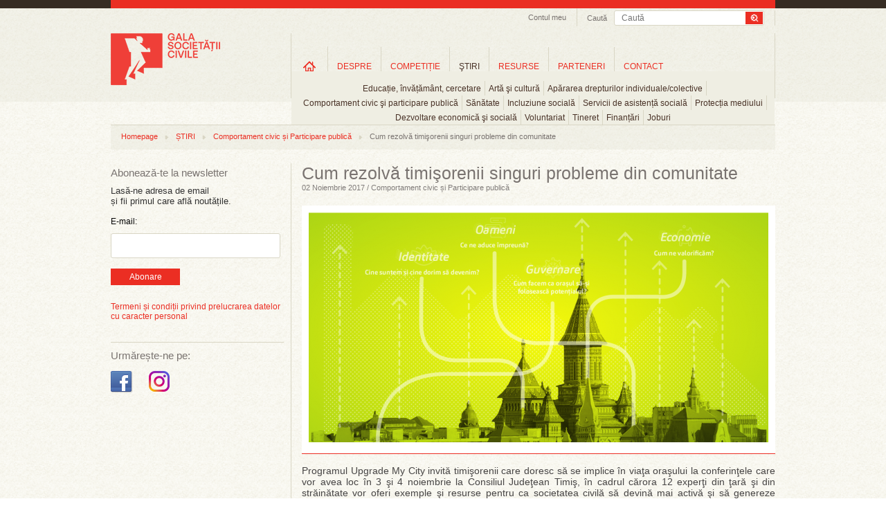

--- FILE ---
content_type: text/html; charset=UTF-8
request_url: https://www.galasocietatiicivile.ro/stiri/comportament-civic-si-participare-publica/cum-rezolva-timisorenii-singuri-probleme-din-comunitate-17334.html
body_size: 44745
content:
<!DOCTYPE html>
<html xmlns="http://www.w3.org/1999/xhtml" xmlns:fb="http://ogp.me/ns/fb#" lang="en" xml:lang="en">
<head>
<title>Cum rezolvă timişorenii singuri probleme din comunitate - Gala Societății Civile</title>
<meta content="width=device-width, initial-scale=1" name="viewport" />
<meta http-equiv="Content-Type" content="text/html; charset=UTF-8" />
<meta name="description" content="Programul Upgrade My City invită timişorenii care doresc să se implice în viaţa oraşului la conferinţele care vor avea loc în 3 şi 4 noiembrie la Consiliul Judeţean Timiş, în cadrul cărora 12 experţi din ţ..." />
<meta name="keywords" content="" />
<meta name="revisit-after" content="whenever" />
<meta name="robots" content="follow,index" />
<meta property="og:url" content="https://www.galasocietatiicivile.ro/stiri/comportament-civic-si-participare-publica/cum-rezolva-timisorenii-singuri-probleme-din-comunitate-17334.html" />
<meta property="og:type" content="article" />
<meta property="og:title" content="Cum rezolvă timişorenii singuri probleme din comunitate" />
<meta property="og:description" content="Programul Upgrade My City invită timişorenii care doresc să se implice în viaţa oraşului la conferinţele care vor avea loc în 3 şi 4 noiembrie la Consiliul Judeţean Timiş, în cadrul cărora 12 experţi din ţ..." />
<meta property="og:image" content="https://www.galasocietatiicivile.ro/thumbs/big/2017/11/02/cum-rezolva-timisorenii-singuri-probleme-din-comunitate-11970.png" />
<meta property="og:image:width" content="600" />
<meta property="og:image:height" content="300" />
<meta property="fb:app_id" content="107541696043902" />
<meta property="og:image:secure_url" content="https://www.galasocietatiicivile.ro/thumbs/big/2017/11/02/cum-rezolva-timisorenii-singuri-probleme-din-comunitate-11970.png" />
<meta property="og:image:type" content="image/png" />
<meta property="og:image:alt" content="Cum rezolvă timişorenii singuri probleme din comunitate" />
<link rel="stylesheet" type="text/css" href="https://www.galasocietatiicivile.ro/static/css/reset.css?v=1769335609" media="all" />
<link rel="stylesheet" type="text/css" href="https://www.galasocietatiicivile.ro/static/css/styles.css?v=1769335609" media="all" />
<!--[if IE]><link rel="stylesheet" type="text/css" href="https://www.galasocietatiicivile.ro/static/css/styles_IE.css?v=1769335609" media="all" /><![endif]-->
<link rel="stylesheet" type="text/css" href="https://www.galasocietatiicivile.ro/static/css/jquery-ui-1.9.2.custom.min.css" media="all" />
<link rel="stylesheet" type="text/css" href="https://www.galasocietatiicivile.ro/static/css/fancybox/jquery.fancybox-1.3.4.css" media="all" />
<link rel="stylesheet" type="text/css" href="https://www.galasocietatiicivile.ro/static/css/jcarousel/tango/skin.css" media="all" />
<script type="text/javascript" src="https://www.galasocietatiicivile.ro/static/js/jquery/jquery-1.8.1.min.js"></script>
<script type="text/javascript" src="https://www.galasocietatiicivile.ro/static/js/jquery/slides.min.jquery.js"></script>
<script type="text/javascript" src="https://www.galasocietatiicivile.ro/static/js/jquery/jquery-ui-1.9.2.custom.min.js"></script>
<script type="text/javascript" src="https://www.galasocietatiicivile.ro/static/js/jquery/jquery.fancybox-1.3.4.pack.js?v=1769335609"></script>
<script type="text/javascript" src="https://www.galasocietatiicivile.ro/static/js/common.js?v=1769335609"></script>
<script type="text/javascript" src="https://www.galasocietatiicivile.ro/static/js/jquery/jquery.jcarousel.js"></script>
<script type="text/javascript" src="https://www.galasocietatiicivile.ro/static/js/swfobject/swfobject.js"></script>
<link rel="canonical" href="https://www.galasocietatiicivile.ro/stiri/comportament-civic-si-participare-publica/cum-rezolva-timisorenii-singuri-probleme-din-comunitate-17334.html" />
<style>
@media only screen and (max-width: 768px) {
  html, body { overflow-x: hidden; }

  div, p, .register-form label { font-size: inherit !important; line-height: 20px; }

  .headerContainer { width: 100% !important; height: auto !important; text-align: center !important; }
  .wrapTop .headerLogo { display: block !important; float: none !important; margin: 10px auto 0 !important; border-right: none !important; height: auto; }
  .searchAndTrack { float: none !important; display: inline-block; border-right: none !important; padding-bottom: 6px !important; width: calc(100% - 40px); }
  .searchAndTrack .searchBox { width: 100% !important; }
  .searchAndTrack .searchBox .findFrame { width: 100% !important; }
  .searchVal { width: auto; }
  .searchBox span { display: none !important; }

  .wrapTop ul.headNav { float: none !important; /*display: inline-block !important; */display: none !important; }
  .wrapTop ul.headNav li.myAcc { border-right: none !important; }
  #wrapMeniuri { width: 100% !important; height: auto !important; float: none !important; display: block !important; border-right: none !important; margin-top: -2px; /*overflow: auto !important; */border-bottom: 1px solid #ccc !important; border-top: 1px solid #ccc !important; }
  ul.mainMenu li.navItems { padding: 0 !important; height: auto !important; margin-top: 0 !important; }
  ul.mainMenu li.homeLink { margin-top: 0 !important; }
  ul.mainMenu li.navItems a.mainLink { font-size: 11px !important; margin: 10px 0 !important; padding: 0 5px !important; }
  ul.mainMenu li.navItems a.first { /*margin: 7px 0 !important; padding: 0 9px !important;*/ }
  ul.mainMenu li.homeLink a { background-image: none; text-indent: unset; overflow: visible; width: auto; height: auto; text-transform: uppercase; }

  ul.mainMenu li.navItems, ul.subMenu li { border-right: none; }
  ul.subMenu li { padding-bottom: 10px; }

  ul.subMenu { padding: 10px 0; top: 30px; left: 0 !important; }

  .sideBarLeft { width: 100% !important; display: block !important; float: none !important; margin: 0 !important; }
  .actionSide { width: 100% !important; display: block !important; float: none !important; margin: 0 !important; border-left: none !important; padding: 0 !important; }
  .cMob { width: calc(100% - 40px) !important; margin: 0 20px !important; display: flex; flex-direction: column-reverse; }
  .elements, .colHome { width: 100% !important; }
  .searchAndTrack:nth-child(1) { display: none !important; }
  .slider_Mare { width: 100%; height: auto; }
  .slider_Mare img { width: calc(100% - 40px); height: auto; }
  .slider_Mare .cap_slides { width: 100%; }
  .slider_Mare .cap_slides a { width: calc(100% - 60px); font-size: 15px; }
  .slider_Mare .picbox { width: 100%; }
  .slider_Mare .cap_slides a.titleArt { font-size: 15px; }
  .slides_control div { width: 100vw; height: 260px; }
  .clearfix { width: 100%; }
  .wrapFooter { height: 150px; }
  .wrapFooter .container { width: 100%; }
  .wrapFooter .container .fooNav ul { min-width: unset; width: 100%; margin: 20px; }
  .wrapFooter .container .centerInfo { padding-top: 0; }
  .sideBarLeft .followIcons { width: 100%; }
  .sideBarLeft .bannerWrap { width: 100%; margin-bottom: 40px; }

  .slider_Mare a.next, .slider_Mare a.prev { top:116px; }

  .register-form .description { float: unset; font-size: inherit; font-style: italic;; }
  .register-form .inline, .register-form .textfield, .register-form .description { width: 100%;
    width: -moz-available;          /* WebKit-based browsers will ignore this. */
    width: -webkit-fill-available;  /* Mozilla-based browsers will ignore this. */
    width: fill-available; }
    .register-form .textfield { min-height: 24px; font-size: inherit; }
  input[type="radio"] { margin-bottom: 10px; }
  .register-form fieldset { margin: 0; }
  .register-form label { line-height: 20px; }

  .form_error { padding: 10px 0; font-size: 13px; width: 100%; } 

  #wrapMeniuri { display: none !important; }
  #wrapMenMob { display: block; }
  #burger { position: absolute; top: 40px; left: 14px; }

  li.hasChildren {background-image: url(/static/images/plus_icon_rr.png); background-repeat: no-repeat; background-position: 90% 50%; background-size: 20px;}

  #ucont { display: block; position: absolute; top: 40px; right: 27px; }

  .actionSide { min-height: unset; }
  .headerLogo img { /*width: 180px; height: auto;*/ }

  .searchAndTrack div.searchBox .findFrame input.searchVal { line-height: 24px; height: 24px; }
  .searchAndTrack div.searchBox .findFrame input.searchBtn { width: 36px; height: 24px; background-size: cover; }

  #breadcrumb { display: none; }

}
</style>
</head>
<body id="articol">

<div id="fb-root"></div>
<script type="text/javascript">(function(d, s, id) {
  var js, fjs = d.getElementsByTagName(s)[0];
  if (d.getElementById(id)) return;
  js = d.createElement(s); js.id = id;
  js.src = "//connect.facebook.net/en_GB/all.js#xfbml=1&amp;appId=107541696043902";
  fjs.parentNode.insertBefore(js, fjs);
}(document, 'script', 'facebook-jssdk'));</script>

<!-- Place this tag after the last badge tag. -->
<script type="text/javascript">
  (function() {
    var po = document.createElement('script'); po.type = 'text/javascript'; po.async = true;
    po.src = 'https://apis.google.com/js/plusone.js';
   var s = document.getElementsByTagName('script')[0]; s.parentNode.insertBefore(po, s);
  })();
</script>

<script>!function(d,s,id){var js,fjs=d.getElementsByTagName(s)[0];if(!d.getElementById(id)){js=d.createElement(s);js.id=id;js.src="//platform.twitter.com/widgets.js";fjs.parentNode.insertBefore(js,fjs);}}(document,"script","twitter-wjs");</script>



	<script type="">
    	function close_audio() { 
		
			jQuery("#audio_intermediar").html('<div id="audio_content"></div>');
			hide_id('audio_container');
		}
    </script>

    <div class="audio_container" id="audio_container">
    	<div class="audio_close" onclick="close_audio();"><img src="/static/images/x_close.png" border="0" alt="close" /></div>
        <div id="audio_intermediar">
    		<div id="audio_content"></div>
        </div>
    </div>



<div class="bgTrans"></div>
<div class="wraper wrapTop">    
<div class="container headerContainer">
    <div class="headerLogo">
        <a href="/" title="Gala Societății Civile - Promoveaza spiritul civic">
            <img src="/static/images/logo-gala-societatii-civile-nou-2.png" alt="Gala Societății Civile - Promoveaza spiritul civic" />
        </a>
    </div>
    <div id="ucont" ><a href="/login.html "><img src="/static/images/uicon.png" /></a></div>

    <div id="logMob">
      <ul class="level0 mainMenu showHideLogin">
        <li class="navItems level-0 type-0" style="float: unset;">
          <a onclick="document.location.href='/start.html'" href="/start.html" class="mainLink level-0 type-0" title="Informații utile">Informații utile</a>
        </li>
        <li class="navItems level-0 type-0" style="float: unset;">
          <a onclick="document.location.href='/profil-gsc.html'" class="mainLink level-0 type-0" title="Profil GSC" href="/profil-gsc.html">Profil GSC</a>
        </li>
        <li class="navItems level-0 type-0" style="float: unset;">
          <a onclick="document.location.href='/myprojects.php'" class="mainLink level-0 type-0" title="Proiectele mele" href="/myprojects.php">Proiectele mele</a>
        </li>
        <li class="navItems level-0 type-0" style="float: unset;">
          <a onclick="document.location.href='/logout.html'" class="mainLink level-0 type-0" title="Proiectele mele" href="/logout.html">Logout</a>
        </li>
      </ul>
    </div>

    <div class="searchAndTrack clear">
    <div class="searchBox">
        <div class="findFrame">
        <form method="get" action="/dosearch.php">
            <input type="submit" value="" class="searchBtn" />
            <input type="text" name="q" value="" class="searchVal" placeholder="Caută" />
        </form>
        </div> 
        <span>Caută</span>
    </div>
</div>   <ul class="headNav">
        <li class="myAcc"><a href="javascript:;" id="setMyAcc" title="Contul meu">Contul meu</a>
        <div id="accHead" class="accHead">
            <div class="coverWhite"></div>
            <div class="formWrap">
                <!--<form id="myacc-login-form" method="post" onsubmit="return(ajaxLogin())">
                    <input type="text" name="login_email" value="" placeholder="Utilizator" />
                    <input type="password" name="login_password" value="" placeholder="Parola" /><br />
        <input type="hidden" name="login_remember" value="0" />
        <label for="login-keepme-checkbox">
            <input type="checkbox" name="login_remember" id="login-keepme-checkbox" class="notrequired" value="1" />
            Păstrează-mă logat
        </label><br />

                    <input type="submit" class="submitForm" value="Login" />
                </form>-->
                <a href="/login.html"><button class="submitForm_button" style="width: 70px; padding: 5px 5px;">Log In</button></a>
                <p>Nu ai un cont?<a href="/inregistrare.html" title="Inregistrare">Înregistrează-te aici!</a></p>
                <!--<br class="clear" />
                <div id="myacc-login-response"></div>
                <ul class="miniLink">
                    <li><a href="/am-uitat-parola.html">Am uitat parola</a></li>
                </ul>-->
            </div>
        </div>
    
    </li>
        
            
</ul>
<script>
function ajaxLogin(){
	$("#myacc-login-response").html("Loading ...");
	$.ajax({
		type: "POST",
		dataType: "json",
		url: "/login.html",  
		data: $("#myacc-login-form").serialize(),  
		success: function(data,text) {
			if (data.error) {
				$("#myacc-login-response").html(data.error);
			} else if (data.redirect) {
				document.location = data.redirect;
			}
			console.log(data);
			console.log(data["error"]);
		}
	});
	
	return false;
}
</script>   <div id="wrapMeniuri"><ul class="level0 mainMenu"><li class="navItems level-0 type-4 first homeLink" id="ml_3"><a class="mainLink level-0 type-4 first" title="Home" href="/" id="link-item-3">Home</a></li><li class="navItems level-0 type-4 hasChildren" id="ml_10"><a class="mainLink level-0 type-4" title="DESPRE" href="/page/despre-gala-societatii-civile.html" id="link-item-10">DESPRE</a><ul class="level1 subMenu child" id="show_ml_10"><li id="ml_54" class="level-1 type-0 first"><a title="Istoric" href="/istoric.php" id="link-item-54" class="level-1 type-0 first">Istoric</a></li><li id="ml_17" class="level-1 type-2"><a title="Campanii" href="/presa/promo/" id="link-item-17" class="level-1 type-2">Campanii</a></li><li id="ml_18" class="level-1 type-2 last"><a title="Comunicate de presă" href="/presa/comunicate/" id="link-item-18" class="level-1 type-2 last">Comunicate de presă</a></li></ul></li><li class="navItems level-0 type-4 hasChildren" id="ml_15"><a class="mainLink level-0 type-4" title="COMPETIȚIE" href="/page/competitie.html" id="link-item-15">COMPETIȚIE</a><ul class="level1 subMenu child" id="show_ml_15"><li id="ml_44" class="level-1 type-4 first"><a title="Regulament" href="/page/regulament.html" id="link-item-44" class="level-1 type-4 first">Regulament</a></li><li id="ml_55" class="level-1 type-0"><a title="Participanti si proiecte" href="/participants.php" id="link-item-55" class="level-1 type-0">Participanti si proiecte</a></li><li id="ml_47" class="level-1 type-0"><a title="Juriu" href="/jury.php" id="link-item-47" class="level-1 type-0">Juriu</a></li><li id="ml_48" class="level-1 type-4"><a title="Criterii de jurizare" href="/page/criterii-de-jurizare.html" id="link-item-48" class="level-1 type-4">Criterii de jurizare</a></li><li id="ml_81" class="level-1 type-0"><a title="Premiile pentru Impact Social" href="/page/premiile-pentru-impact-social.html" id="link-item-81" class="level-1 type-0">Premiile pentru Impact Social</a></li></ul></li><li class="navItems level-0 type-2 hasChildren" id="ml_23"><a class="mainLink level-0 type-2" title="ŞTIRI" href="/stiri/" id="link-item-23">ŞTIRI</a><ul class="level1 subMenu child" id="show_ml_23"><li id="ml_24" class="level-1 type-0 first"><a title="Educație, învățământ, cercetare" href="educatie-invatamant-cercetare" id="link-item-24" class="level-1 type-0 first">Educație, învățământ, cercetare</a></li><li id="ml_25" class="level-1 type-0"><a title="Artă şi cultură" href="arta-si-cultura" id="link-item-25" class="level-1 type-0">Artă şi cultură</a></li><li id="ml_26" class="level-1 type-0"><a title="Apărarea drepturilor individuale/colective" href="apararea-drepturilor-individuale-colective" id="link-item-26" class="level-1 type-0">Apărarea drepturilor individuale/colective</a></li><li id="ml_27" class="level-1 type-0"><a title="Comportament civic şi participare publică" href="comportament-civic-si-participare-publica" id="link-item-27" class="level-1 type-0">Comportament civic şi participare publică</a></li><li id="ml_28" class="level-1 type-0"><a title="Sănătate" href="sanatate" id="link-item-28" class="level-1 type-0">Sănătate</a></li><li id="ml_29" class="level-1 type-0"><a title="Incluziune socială" href="incluziune-sociala" id="link-item-29" class="level-1 type-0">Incluziune socială</a></li><li id="ml_58" class="level-1 type-0"><a title="Servicii de asistență socială" href="servicii-de-asistenta-sociala" id="link-item-58" class="level-1 type-0">Servicii de asistență socială</a></li><li id="ml_59" class="level-1 type-0"><a title="Protecția mediului" href="protectia-mediului" id="link-item-59" class="level-1 type-0">Protecția mediului</a></li><li id="ml_60" class="level-1 type-0"><a title="Dezvoltare economică şi socială" href="dezvoltare-economica-si-sociala" id="link-item-60" class="level-1 type-0">Dezvoltare economică şi socială</a></li><li id="ml_61" class="level-1 type-0"><a title="Voluntariat" href="voluntariat" id="link-item-61" class="level-1 type-0">Voluntariat</a></li><li id="ml_62" class="level-1 type-0"><a title="Tineret" href="tineret" id="link-item-62" class="level-1 type-0">Tineret</a></li><li id="ml_63" class="level-1 type-0"><a title="Finanțări" href="finantari" id="link-item-63" class="level-1 type-0">Finanțări</a></li><li id="ml_64" class="level-1 type-0 last"><a title="Joburi" href="joburi" id="link-item-64" class="level-1 type-0 last">Joburi</a></li></ul></li><li class="navItems level-0 type-2 hasChildren" id="ml_30"><a class="mainLink level-0 type-2" title="RESURSE" href="/resurse/" id="link-item-30">RESURSE</a><ul class="level1 subMenu child" id="show_ml_30"><li id="ml_65" class="level-1 type-2 first"><a title="Companii" href="/resurse/companii/" id="link-item-65" class="level-1 type-2 first">Companii</a></li><li id="ml_66" class="level-1 type-2"><a title="Administrație publică" href="/resurse/administratie-publica/" id="link-item-66" class="level-1 type-2">Administrație publică</a></li><li id="ml_67" class="level-1 type-2"><a title="Uniunea Europeană" href="/resurse/uniunea-europeana/" id="link-item-67" class="level-1 type-2">Uniunea Europeană</a></li><li id="ml_68" class="level-1 type-2"><a title="Studii de caz" href="/resurse/studii-de-caz/" id="link-item-68" class="level-1 type-2">Studii de caz</a></li><li id="ml_69" class="level-1 type-2"><a title="Interviuri" href="/resurse/interviuri/" id="link-item-69" class="level-1 type-2">Interviuri</a></li><li id="ml_70" class="level-1 type-2"><a title="Campanii sociale" href="/resurse/campanii-sociale/" id="link-item-70" class="level-1 type-2">Campanii sociale</a></li><li id="ml_71" class="level-1 type-2"><a title="Analize" href="/resurse/analize/" id="link-item-71" class="level-1 type-2">Analize</a></li><li id="ml_72" class="level-1 type-2 last"><a title="Legislație" href="/resurse/legislatie/" id="link-item-72" class="level-1 type-2 last">Legislație</a></li></ul></li><li class="navItems level-0 type-0" id="ml_56"><a class="mainLink level-0 type-0" title="PARTENERI" href="/parteneri" id="link-item-56">PARTENERI</a></li><li class="navItems level-0 type-4 last" id="ml_37"><a class="mainLink level-0 type-4 last" title="CONTACT" href="/page/contact.html" id="link-item-37">CONTACT</a></li></ul></div>

<div id="wrapMenMob">
    <div id="burger"><img src="/static/images/hicon.svg" style="" /></div>
    <div id="menMob">
<ul class="level0 mainMenu"><li class="navItems level-0 type-4 first homeLink" id="ml_3"><a class="mainLink level-0 type-4 first" title="Home" href="/" id="link-item-3">Home</a></li><li class="navItems level-0 type-4 hasChildren" id="ml_10"><a class="mainLink level-0 type-4" title="DESPRE" href="/page/despre-gala-societatii-civile.html" id="link-item-10">DESPRE</a><ul class="level1 subMenu child" id="show_ml_10"><li id="ml_54" class="level-1 type-0 first"><a title="Istoric" href="/istoric.php" id="link-item-54" class="level-1 type-0 first">Istoric</a></li><li id="ml_17" class="level-1 type-2"><a title="Campanii" href="/presa/promo/" id="link-item-17" class="level-1 type-2">Campanii</a></li><li id="ml_18" class="level-1 type-2 last"><a title="Comunicate de presă" href="/presa/comunicate/" id="link-item-18" class="level-1 type-2 last">Comunicate de presă</a></li></ul></li><li class="navItems level-0 type-4 hasChildren" id="ml_15"><a class="mainLink level-0 type-4" title="COMPETIȚIE" href="/page/competitie.html" id="link-item-15">COMPETIȚIE</a><ul class="level1 subMenu child" id="show_ml_15"><li id="ml_44" class="level-1 type-4 first"><a title="Regulament" href="/page/regulament.html" id="link-item-44" class="level-1 type-4 first">Regulament</a></li><li id="ml_55" class="level-1 type-0"><a title="Participanti si proiecte" href="/participants.php" id="link-item-55" class="level-1 type-0">Participanti si proiecte</a></li><li id="ml_47" class="level-1 type-0"><a title="Juriu" href="/jury.php" id="link-item-47" class="level-1 type-0">Juriu</a></li><li id="ml_48" class="level-1 type-4"><a title="Criterii de jurizare" href="/page/criterii-de-jurizare.html" id="link-item-48" class="level-1 type-4">Criterii de jurizare</a></li><li id="ml_81" class="level-1 type-0"><a title="Premiile pentru Impact Social" href="/page/premiile-pentru-impact-social.html" id="link-item-81" class="level-1 type-0">Premiile pentru Impact Social</a></li></ul></li><li class="navItems level-0 type-2 hasChildren" id="ml_23"><a class="mainLink level-0 type-2" title="ŞTIRI" href="/stiri/" id="link-item-23">ŞTIRI</a><ul class="level1 subMenu child" id="show_ml_23"><li id="ml_24" class="level-1 type-0 first"><a title="Educație, învățământ, cercetare" href="educatie-invatamant-cercetare" id="link-item-24" class="level-1 type-0 first">Educație, învățământ, cercetare</a></li><li id="ml_25" class="level-1 type-0"><a title="Artă şi cultură" href="arta-si-cultura" id="link-item-25" class="level-1 type-0">Artă şi cultură</a></li><li id="ml_26" class="level-1 type-0"><a title="Apărarea drepturilor individuale/colective" href="apararea-drepturilor-individuale-colective" id="link-item-26" class="level-1 type-0">Apărarea drepturilor individuale/colective</a></li><li id="ml_27" class="level-1 type-0"><a title="Comportament civic şi participare publică" href="comportament-civic-si-participare-publica" id="link-item-27" class="level-1 type-0">Comportament civic şi participare publică</a></li><li id="ml_28" class="level-1 type-0"><a title="Sănătate" href="sanatate" id="link-item-28" class="level-1 type-0">Sănătate</a></li><li id="ml_29" class="level-1 type-0"><a title="Incluziune socială" href="incluziune-sociala" id="link-item-29" class="level-1 type-0">Incluziune socială</a></li><li id="ml_58" class="level-1 type-0"><a title="Servicii de asistență socială" href="servicii-de-asistenta-sociala" id="link-item-58" class="level-1 type-0">Servicii de asistență socială</a></li><li id="ml_59" class="level-1 type-0"><a title="Protecția mediului" href="protectia-mediului" id="link-item-59" class="level-1 type-0">Protecția mediului</a></li><li id="ml_60" class="level-1 type-0"><a title="Dezvoltare economică şi socială" href="dezvoltare-economica-si-sociala" id="link-item-60" class="level-1 type-0">Dezvoltare economică şi socială</a></li><li id="ml_61" class="level-1 type-0"><a title="Voluntariat" href="voluntariat" id="link-item-61" class="level-1 type-0">Voluntariat</a></li><li id="ml_62" class="level-1 type-0"><a title="Tineret" href="tineret" id="link-item-62" class="level-1 type-0">Tineret</a></li><li id="ml_63" class="level-1 type-0"><a title="Finanțări" href="finantari" id="link-item-63" class="level-1 type-0">Finanțări</a></li><li id="ml_64" class="level-1 type-0 last"><a title="Joburi" href="joburi" id="link-item-64" class="level-1 type-0 last">Joburi</a></li></ul></li><li class="navItems level-0 type-2 hasChildren" id="ml_30"><a class="mainLink level-0 type-2" title="RESURSE" href="/resurse/" id="link-item-30">RESURSE</a><ul class="level1 subMenu child" id="show_ml_30"><li id="ml_65" class="level-1 type-2 first"><a title="Companii" href="/resurse/companii/" id="link-item-65" class="level-1 type-2 first">Companii</a></li><li id="ml_66" class="level-1 type-2"><a title="Administrație publică" href="/resurse/administratie-publica/" id="link-item-66" class="level-1 type-2">Administrație publică</a></li><li id="ml_67" class="level-1 type-2"><a title="Uniunea Europeană" href="/resurse/uniunea-europeana/" id="link-item-67" class="level-1 type-2">Uniunea Europeană</a></li><li id="ml_68" class="level-1 type-2"><a title="Studii de caz" href="/resurse/studii-de-caz/" id="link-item-68" class="level-1 type-2">Studii de caz</a></li><li id="ml_69" class="level-1 type-2"><a title="Interviuri" href="/resurse/interviuri/" id="link-item-69" class="level-1 type-2">Interviuri</a></li><li id="ml_70" class="level-1 type-2"><a title="Campanii sociale" href="/resurse/campanii-sociale/" id="link-item-70" class="level-1 type-2">Campanii sociale</a></li><li id="ml_71" class="level-1 type-2"><a title="Analize" href="/resurse/analize/" id="link-item-71" class="level-1 type-2">Analize</a></li><li id="ml_72" class="level-1 type-2 last"><a title="Legislație" href="/resurse/legislatie/" id="link-item-72" class="level-1 type-2 last">Legislație</a></li></ul></li><li class="navItems level-0 type-0" id="ml_56"><a class="mainLink level-0 type-0" title="PARTENERI" href="/parteneri" id="link-item-56">PARTENERI</a></li><li class="navItems level-0 type-4 last" id="ml_37"><a class="mainLink level-0 type-4 last" title="CONTACT" href="/page/contact.html" id="link-item-37">CONTACT</a></li></ul>    </div>
</div>


</div>
</div>



<div class="wraper wrapBody" style="margin-top: 15px;">
<div class="container cMob">
	<div id="breadcrumb"><ul class="trackList"><li><a href="/" title="Homepage">Homepage</a></li><li class="dividerHr"></li><li><a href="/stiri/" title="ȘTIRI">ȘTIRI</a></li><li class="dividerHr"></li><li><a href="/stiri/comportament-civic-si-participare-publica/" title="Comportament civic și Participare publică">Comportament civic și Participare publică</a></li><li class="dividerHr"></li><li>Cum rezolvă timişorenii singuri probleme din comunitate</li></ul></div>    <div class="sideBarLeft">
<hr class="hrLine hrDSK" />
<div class="abonWrap"> 
    <h2 class="titleSidebar">Abonează-te la newsletter</h2>
    <p>Lasă-ne adresa de email<br />și fii primul care află noutățile.</p>
    <form action="https://lovelypeople.createsend.com/t/r/s/xwkdj/" method="post">

            <label for="fieldEmail" style="margin-bottom:10px; display:block; ">E-mail:</label>
            <input id="fieldEmail" name="cm-xwkdj-xwkdj" type="email" class="email" required />
            <button type="submit" class="submitForm_button">Abonare</button>

	</form>
    
    <br style="clear:both" />
    <div id="newsletter-subscribe-response"></div>
    <br style="clear:both" />
    <div class="abbr"><a href="https://www.galasocietatiicivile.ro/page/termeni-si-conditii.html" class="atc">Termeni și condiții privind prelucrarea datelor cu caracter personal</a></div>
</div>
<hr class="hrLine hrMOB" /><div class="followIcons">
	<h2 class="titleSidebar titleSidebar2">Urmărește-ne pe:</h2>
	<br/>
	<ul style="margin-top:0px;" class="socUL">
				<li><a target="_blank" href="https://www.facebook.com/galasocietatiicivile" title="Facebook Gala Socitatii Civile"><img src="/static/images/icon-facebook-gala-societatii-civile.png" alt="Facebook Gala Socitatii Civile" /></a></li>
		
		<li><a target="_blank" href="https://www.instagram.com/galasocietatiicivile/" title="Instagram Gala Socitatii Civile"><img src="/static/images/icon-instagram-gala-societatii-civile.png" alt="Instagram Gala Socitatii Civile" /></a></li>

		
		
			</ul>
</div>

<!--<hr class="hrLine hrMOB">

<div class="followIcons">
	<h2 class="titleSidebar titleSidebar2">Festivitatea de Premiere GSC 2022:</h2>
	<br/>
	<a href="https://forms.gle/zuCQUX3xdJBVEWY7A" target="_blank"><button class="submitForm_button">Înscrie-te aici</button></a>
</div>-->
<div class="dcboth" style="clear:both"></div>
<div class="bannerWrap">
	</div></div>
    <div class="actionSide">
<h1 class="artTitle">Cum rezolvă timişorenii singuri probleme din comunitate</h1>
<h2 class="artDate">02 Noiembrie 2017 / Comportament civic și Participare publică</h2>

<div class="artSlider">
    <div class="imgWrap">
                <a href="/thumbs/large/2017/11/02/cum-rezolva-timisorenii-singuri-probleme-din-comunitate-11970.jpg" class="boximg fancybox">
            <img src="/thumbs/article/2017/11/02/cum-rezolva-timisorenii-singuri-probleme-din-comunitate-11970.jpg" alt="Cum rezolvă timişorenii singuri probleme din comunitate" />                    </a>
                
                
                
            </div>
</div>
    
    








<script type="text/javascript">
	function loadd_audio(audio_url,audio_id) { 
		
		show_id('audio_container');
		
		jQuery("#audio_intermediar").html('<div id="audio_content"></div>');
		
		var flashvars = {
		mp3: audio_url
		};
		var params = {
		wmode: "transparent"
		};
		var attributes = {
		id: "dewplayer-vol-"+audio_id
		};
		swfobject.embedSWF("/static/js/swfobject/dewplayer-vol.swf", "audio_content", "240", "20", "9.0.0", false, flashvars, params, attributes);
	}

</script>



    <div align="center" class="artCarousel" style="display:none;">
                
        <div class="clear"></div>
    </div>








        
<div class="artContent">
    <!--<div class="article-abstract">Programul Upgrade My City invită timişorenii care doresc să se implice în viaţa oraşului la conferinţele care vor avea loc în 3 şi 4 noiembrie la Consiliul Judeţean Timiş, în cadrul cărora 12 experţi din ţ...</div>-->
    <div class="article-text"><div style="text-align: justify;">Programul Upgrade My City invită timişorenii care doresc să se implice în viaţa oraşului la conferinţele care vor avea loc în 3 şi 4 noiembrie la Consiliul Judeţean Timiş, în cadrul cărora 12 experţi din ţară şi din străinătate vor oferi exemple şi resurse pentru ca societatea civilă să devină mai activă şi să genereze soluţii pentru diferite probleme din comunitate. Conferinţele sunt organizate în patru paneluri pe temele: Identitate, Guvernare, Economie şi Oameni.</div><div style="text-align: justify;">&#160;</div><div style="text-align: justify; margin-left: 40px;"><em>“Organizăm această conferinţă pentru a ne conecta, pentru a învăța unii de la alți, pentru a ne implica, dar mai ales pentru a ne inspira! Vorbitori de scară mondială, sau importanți în plan local și național, au misiunea de a pune în context potențialul implicării fiecăruia dintre noi și de a ne ajuta să obținem o imagine mai bună asupra viitorului orașelor în care trăim. Mai departe, va fi misiunea noastră să ne asumăm să acţionăm pentru a concretiza această imagine a Timişoarei pe care noi o dorim în anii care urmează”,</em> a spus Dan Bugariu, preşedintele Asociaţiei Smart City şi co-organizator.</div><div style="text-align: justify;">&#160;</div><div style="text-align: justify;">Conferinţele Upgrade My City urmăresc trei obiective esenţiale pentru ca publicul prezent să obţină rezultatele dorite: să ofere inspiraţie şi motivaţie, să ofere resurse şi conexiunile necesare pentru realizarea proiectelor, să justifice nevoia de implicare şi alocare de timp din partea timişorenilor.&#160;&#160;</div><div style="text-align: justify;">Experţii invitaţi din străinătate sunt Renato del Castro - consultant smart city cu o experiență de peste 20 de ani în transformarea digitală, Aida Esteban - head of bussiness development Citymart, David Kaspar -&#160; este manager cultural, principalul său interes fiind modul în care cultura afectează viața cotidiană în oraș.</div><div style="text-align: justify;"><br />Din România participă Victor Neumann - istoric și filozof al culturii, Smaranda Vultur - filolog, eseist si istoric, Radu Puchiu -&#160; secretar de stat în cadrul Cancelariei Prim-ministrului, responsabil între altele de Departamentul pentru Servicii Online și Design și Parteneriatul pentru Guvernare Deschisă, Dan Diaconu - viceprimar al Timișoarei din 2012, Codru Vrabie - activist, trainer și consultant în domeniul bunei guvernări, cu preocupări privind reformele anticorupție în justiție și administrație.&#160;</div><div style="text-align: justify;"><br />Publicul prezent îi va mai asculta şi pe Ioan Petrișor - profesor doctor universitar specializat în gândire strategică, Ovidiu Șandor - investitor timișorean implicat în domeniul imobiliar, Zoltan Bereczki -&#160; directorul NESst-Romania, o organizație non-profit ce susține creșterea sustenabilă a antreprizelor sociale în diverse sectoare, Mihaela Vețan - lucrează în domeniul incluziunii sociale și al economiei sociale din 2004, Cristian Borcan - preocupat de dinamica culturii urbane şi de dispariţia importanţei spaţiilor publice, în cadrul studioBASAR iniţiază şi dezvoltă acţiuni şi proiecte în spaţiul public.&#160;</div><div style="text-align: justify;">&#160;</div><div style="text-align: justify; margin-left: 40px;"><em><br />“Locuim şi consumăm oraşul în care trăim. Asta ne oferă responsabilitatea de a avea grijă de acest spaţiu pentru ca şi generaţiile următoare să găsească acele condiţii de viaţă necesare pentru dezvoltarea propriului lor potenţial. Invitaţii noştri ne vor oferi noi perspective de a înţelege şi de a cunoaşte oraşul astfel încât noi, publicul, să ne asumăm că avem un rol esenţial în progresul Timişoarei”,</em> a spus Oana Simionescu, vicepreşedinte OAR Timiş şi co-organizator Upgrade My City.</div><div style="text-align: justify;">&#160;</div><div style="text-align: justify;"><strong>Conferinţele Upgrade My City vor avea loc în 3 şi 4 noiembrie, între orele 10.00 – 16.00, în Sala Multifuncţională a Consiliului Judeţean Timiş.&#160;Publicul se poate înscrie <a href="https://goo.gl/W3dcJZ" target="_blank"><strong>AICI</strong></a>.&#160;</strong></div><div style="text-align: justify;">&#160;</div><div style="text-align: justify;">Programul complet îl puteţi vedea pe site-ul programului <a href="http://www.upgrademycity.ro" target="_blank">www.upgrademycity.ro</a>.</div><div style="text-align: justify;"><strong><br /></strong></div><div style="text-align: justify;"><strong>***<br />Upgrade My City </strong>este organizat de Asociaţia Smart City şi Ordinul Arhitecţilor din România, în colaborare cu parteneri cu rezultate recunoscute în comunitate și principii identitare similare.</div><div style="text-align: justify;">Misiunea programului este să inspire orașele să își găsească propriul drum către conștientizare și asumare a propriului progres. Similar cu evoluția oamenilor și organizațiilor, orașele inteligente investesc în dezvoltarea propriilor capabilități. Principiile pe care este construit întregul program sunt Apartenență, Conectare, Implicare și Evoluție.</div><div style="text-align: justify;">&#160;</div><div style="text-align: justify;">Cele patru teme ale ediției a doua au fost alese datorită relevanţei lor în contextul Timișoarei Capitală Europeană a Culturii în anul 2021.</div><div style="text-align: justify;">&#160;</div><div style="text-align: justify;"><strong>Identitate</strong>. Orașele lumii își doresc să își dezvolte capacitatea de atracție, să devină magnetice iar conturarea spiritului orașului este susținătorul acestui vis. Acest spirit al orasului creionează identitatea lui.&#160;</div><div style="text-align: justify;">TM2021 este o mare oportunitate a acestui oraș și toți cetățenii ar trebui să și-o asume.</div><div style="text-align: justify;">Această secțiune propune dezbatere pentru următoarele întrebări fundamentale: cine am fost și cine suntem acum, ca oraș, dar mai important, cine vrem să devenim, cum dorim să se contureze spiritul orașului. Atunci când o comunitate își propune ca împreună să devină ceva mai mult, tot împreună își asumă și călătoria devenirii.</div><div style="text-align: justify;">&#160;</div><div style="text-align: justify;"><strong>Guvernare publică</strong>. Avem așteptarea ca administratia locală sau cea națională să rezolve toate problemele pe care le identificăm în propriul oraș dar, între timp, tehnologia ne oferă posibilitatea să devenim toți parte din acest proces participativ de administrare a propriului oraș.</div><div style="text-align: justify;">Upgrade My City și-a propus să conștientizeze rolul cetățenilor și organizațiilor private în procesul de guvernare publică, impactul unei bune guvernări asupra calității vieții și evoluția rolului administrației locale către un leadership deschis, participativ, responsabil și conectat la dinamica viitorului deja prezent. În fond, România a semnat pactul pentru o guvernare deschisă în 2012.</div><div style="text-align: justify;">&#160;</div><div style="text-align: justify;"><strong>Economie</strong>. Orașele sunt, în prezent, principalii actori ai economiei mondiale, generând peste 70% din produsul intern brut al lumii. Peste 20 de ani se va vorbi mai puțin despre cele 200 de națiuni de pe glob și mai mult despre cele 600 de orașe, care vor concetra peste 80% din resursele și rezultatele generate.&#160;</div><div style="text-align: justify;">În cadrul ediției II a programului se va discuta, printre altele, despre economia digitală, circulară, a resurselor partajate (sharing economy) și modalitățile prin care putem fructifica local aceste modele.</div><div style="text-align: justify;">&#160;</div><div style="text-align: justify;"><strong>Oameni</strong>. Există o relație directă între nivelul de inteligență, înțelepciune, a orașului și calitatea vieții acestuia. Evoluția relației cetățean - oraș este una de tip spirală. Când cei 4 actori participă la evoluția orașului, nivelul de inteligență, de prietenie, de deschidere a acestuia crește și, ca un rezultat, cetățenii evoluează: personal, profesional, social, cultural. Ceea ce conduce la o implicare și un impact și mai mare asupra progresului orașului.</div><div style="text-align: justify;">Rezultatele primei ediții: peste 250 de participanți implicați într-un proces care a durat câteva luni și care a creat conexiuni, parteneriate, comunitate, o atitudine civică autentică și rezultate concrete: 7 proiecte implementate.</div><div style="text-align: justify;"><br />Datorită rezultatelor primei ediții și prin implicarea sponsorului principal BCR, echipa Upgrade My City va standardiza programul pe parcursul ediției II pentru ca acesta să poată fi preluat de anul viitor și de alte orașe din România.</div><div style="text-align: justify;">&#160;</div><div style="text-align: justify;">Sponsorul principal al programului este BCR.</div><div style="text-align: justify;">Upgrade My City este un proiect susținut de către Primăria Municipiului Timișoara.</div><div style="text-align: justify;">&#160;</div><div style="text-align: justify;">Evoluția programului Upgrade My City II poate fi urmărită pe website-ul <a href="http://www.upgrademycity.ro" target="_blank">www.upgrademycity.ro</a> și pe pagina de Facebook <a href="https://www.facebook.com/upgrademycity/" target="_blank">Upgrade My City</a>.</div><div style="text-align: justify;">&#160;</div></div>
</div>

<div class="artOnWeb">
    
    <div class="social-plugins-container cf article-bottom">
        <ul class="snTools">
            <li class="facebook-recommend-count social-plugins first"><a href="https://www.facebook.com/sharer.php?u=https://www.galasocietatiicivile.ro/stiri/comportament-civic-si-participare-publica/cum-rezolva-timisorenii-singuri-probleme-din-comunitate-17334.html" onclick="window.open(this.href, 'mywin','left=50,top=50,width=600,height=350,toolbar=0'); return false;"><img src="/static/images/icon-facebook-gala-societatii-civile.png"></a>
</li>
        </ul>
    </div>

    <!--<ul class="sendTools">
        <li><a href="javascript:;" rel="print" onclick="Promo({'obj':this,'url':'https://www.galasocietatiicivile.ro/stiri/comportament-civic-si-participare-publica/cum-rezolva-timisorenii-singuri-probleme-din-comunitate-17334.html?action=print'})" title="Printeaza">Printeaza <img src="/static/images/icon_sendPrint.png" /></a></li>
        <li><a class="fancybox-send-email" href="/email-17334.html" rel="email" onclick="Promo({'obj':this,'url':'/email-17334.html'})" title="Trimite articol">Trimite articolul <img src="/static/images/icon_sendEmail.png" /></a></li>
    </ul>-->
</div>

<div class="artAuthor">
    </div>




<div class="artCommentPlug">
        <fb:comments href="https://www.galasocietatiicivile.ro/stiri/comportament-civic-si-participare-publica/cum-rezolva-timisorenii-singuri-probleme-din-comunitate-17334.html" width="684" num_posts="10"></fb:comments>    
</div>

        <br class="clear" />
            </div><!-- .actionSide -->
    <br class="clear" />
</div>
</div>





<div class="wraper wrapFooter">
<div class="container">
   
    <div class="fooNav">
<ul class="level0"><li id="item-42" class="level-0 type-4 first last"><a title="Contact" href="/page/contact.html" id="link-item-42" class="level-0 type-4 first last">Contact</a></li></ul></div>
    
    <ul class="fooLogos">
                        <!--<li><a target="_blank" href="http://www.hostway.ro"><img src="/static/images/logo-hostway.png" /></a></li>
        <li style="padding-top:4px;">Recomandam :</li>-->
    </ul>
    <div class="centerInfo">
        <!-- <a href="#" class="logoFooter"><img src="/static/images/logo-footer-gala-societatii-civile.png" /></a> -->
        <p>
            Copyright &copy; Gala Societății Civile - 2026<br />
            Site dezvoltat de <a target="_blank" href="http://www.netvibes.ro" title="Netvibes">Netvibes</a> 
        </p>
    </div>
</div>
</div>


<!--    <div class="popup-container" --><!-->-->
<!--        <div class="popup-content">-->
<!--            <div class="popup-image"><a href="https://l.oveit.com/events/embed?id=80ebafcfbc" target="_blank"><img src="/static/images/popup-GSC2024.png" alt=""></a></div>-->
<!--            <div class="popup-close" onclick="$('.popup-container').hide()"><img src="/static/images/gsc-popup-close.png" alt=""></div>-->
<!--        </div>-->
<!--    </div>-->

<!-- ---------------------- google analytics ---------------- -->
<script>
  (function(i,s,o,g,r,a,m){i['GoogleAnalyticsObject']=r;i[r]=i[r]||function(){
  (i[r].q=i[r].q||[]).push(arguments)},i[r].l=1*new Date();a=s.createElement(o),
  m=s.getElementsByTagName(o)[0];a.async=1;a.src=g;m.parentNode.insertBefore(a,m)
  })(window,document,'script','//www.google-analytics.com/analytics.js','ga');

  ga('create', 'UA-9344033-1', 'galasocietatiicivile.ro');
  ga('send', 'pageview');

</script>
<!-- ---------------------- / google analytics ---------------- -->


<script>
$(function(){
  $("#link-item-23").addClass("active");
  $("#show_ml_23").addClass("active");
  $("#show_ml_23").css("display","block");
  // $("#link-item-28").addClass("active");
});
</script>
            
</body>
</html>